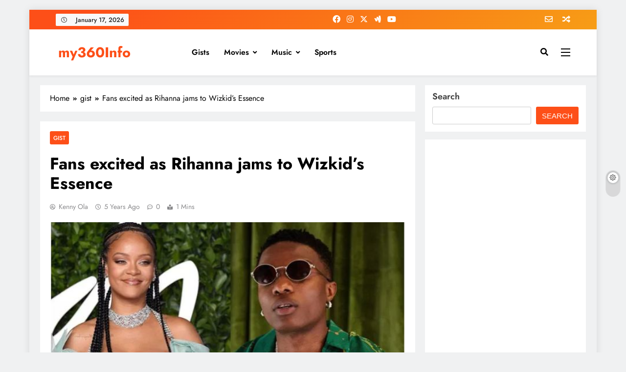

--- FILE ---
content_type: text/html; charset=utf-8
request_url: https://www.google.com/recaptcha/api2/aframe
body_size: 268
content:
<!DOCTYPE HTML><html><head><meta http-equiv="content-type" content="text/html; charset=UTF-8"></head><body><script nonce="gHnxM4gCUDLHoa9TXBMw6A">/** Anti-fraud and anti-abuse applications only. See google.com/recaptcha */ try{var clients={'sodar':'https://pagead2.googlesyndication.com/pagead/sodar?'};window.addEventListener("message",function(a){try{if(a.source===window.parent){var b=JSON.parse(a.data);var c=clients[b['id']];if(c){var d=document.createElement('img');d.src=c+b['params']+'&rc='+(localStorage.getItem("rc::a")?sessionStorage.getItem("rc::b"):"");window.document.body.appendChild(d);sessionStorage.setItem("rc::e",parseInt(sessionStorage.getItem("rc::e")||0)+1);localStorage.setItem("rc::h",'1768671229355');}}}catch(b){}});window.parent.postMessage("_grecaptcha_ready", "*");}catch(b){}</script></body></html>